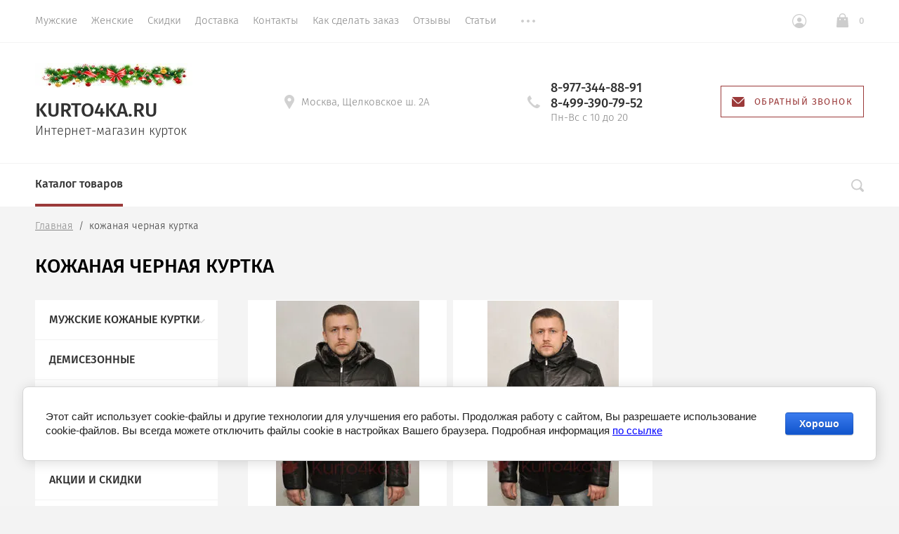

--- FILE ---
content_type: text/html; charset=utf-8
request_url: https://kurto4ka.ru/kozhanaya-chernaya-kurtka
body_size: 16954
content:

			<!doctype html>
<html lang="ru">
<head>
	<meta charset="utf-8">
	<meta name="robots" content="all"/>
	<title>кожаная черная куртка</title>
<!-- assets.top -->
<script src="/g/libs/nocopy/1.0.0/nocopy.for.all.js" ></script>
<!-- /assets.top -->
	<meta name="description" content="кожаная черная куртка">
	<meta name="keywords" content="кожаная черная куртка">
	<meta name="SKYPE_TOOLBAR" content="SKYPE_TOOLBAR_PARSER_COMPATIBLE">
	<meta name="viewport" content="width=device-width, initial-scale=1.0, maximum-scale=1.0, user-scalable=no">
	<meta name="format-detection" content="telephone=no">
	 		
	<link rel="preload" href="/g/css/styles_articles_tpl.css" as="style">
	<link rel="stylesheet" href="/g/css/styles_articles_tpl.css">
	<link rel="preload" href="/g/libs/jquery/1.10.2/jquery.min.js" as="script">
	<script src="/g/libs/jquery/1.10.2/jquery.min.js"></script>
		<link rel="stylesheet" href="/g/css/styles_articles_tpl.css">
<meta name="google-site-verification" content="zZFw3d2QcNgvMxkyyQQccH7t-hyZezySh-PyNXZgBaw" />
<link rel='stylesheet' type='text/css' href='/shared/highslide-4.1.13/highslide.min.css'/>
<script type='text/javascript' src='/shared/highslide-4.1.13/highslide-full.packed.js'></script>
<script type='text/javascript'>
hs.graphicsDir = '/shared/highslide-4.1.13/graphics/';
hs.outlineType = null;
hs.showCredits = false;
hs.lang={cssDirection:'ltr',loadingText:'Загрузка...',loadingTitle:'Кликните чтобы отменить',focusTitle:'Нажмите чтобы перенести вперёд',fullExpandTitle:'Увеличить',fullExpandText:'Полноэкранный',previousText:'Предыдущий',previousTitle:'Назад (стрелка влево)',nextText:'Далее',nextTitle:'Далее (стрелка вправо)',moveTitle:'Передвинуть',moveText:'Передвинуть',closeText:'Закрыть',closeTitle:'Закрыть (Esc)',resizeTitle:'Восстановить размер',playText:'Слайд-шоу',playTitle:'Слайд-шоу (пробел)',pauseText:'Пауза',pauseTitle:'Приостановить слайд-шоу (пробел)',number:'Изображение %1/%2',restoreTitle:'Нажмите чтобы посмотреть картинку, используйте мышь для перетаскивания. Используйте клавиши вперёд и назад'};</script>

            <!-- 46b9544ffa2e5e73c3c971fe2ede35a5 -->
            <script src='/shared/s3/js/lang/ru.js'></script>
            <script src='/shared/s3/js/common.min.js'></script>
        <link rel='stylesheet' type='text/css' href='/shared/s3/css/calendar.css' /><link rel="icon" href="/favicon.ico" type="image/x-icon">

<!--s3_require-->
<link rel="stylesheet" href="/g/basestyle/1.0.1/user/user.css" type="text/css"/>
<link rel="stylesheet" href="/g/basestyle/1.0.1/cookie.message/cookie.message.css" type="text/css"/>
<link rel="stylesheet" href="/g/basestyle/1.0.1/user/user.blue.css" type="text/css"/>
<script type="text/javascript" src="/g/basestyle/1.0.1/user/user.js" async></script>
<link rel="stylesheet" href="/g/s3/lp/lpc.v4/css/styles.css" type="text/css"/>
<link rel="stylesheet" href="/g/s3/lp/cookie.message/__landing_page_content_global.css" type="text/css"/>
<link rel="stylesheet" href="/g/s3/lp/cookie.message/colors_lpc.css" type="text/css"/>
<link rel="stylesheet" href="/g/basestyle/1.0.1/cookie.message/cookie.message.blue.css" type="text/css"/>
<script type="text/javascript" src="/g/basestyle/1.0.1/cookie.message/cookie.message.js" async></script>
<!--/s3_require-->

<!--s3_goal-->
<script src="/g/s3/goal/1.0.0/s3.goal.js"></script>
<script>new s3.Goal({map:{"329609":{"goal_id":"329609","object_id":"219609","event":"submit","system":"metrika","label":"CLICK","code":"anketa"},"530504":{"goal_id":"530504","object_id":"5417409","event":"submit","system":"metrika","label":"CLIK","code":"anketa"}}, goals: [], ecommerce:[]});</script>
<!--/s3_goal-->
	



			<link rel="preload" href="/g/shop2v2/default/css/theme.less.css" as="style">
		<link rel="stylesheet" type="text/css" href="/g/shop2v2/default/css/theme.less.css">
	
	<link rel="preload" href="/g/printme.js" as="script">
	<script type="text/javascript" src="/g/printme.js"></script>
	<link rel="preload" href="/g/shop2v2/default/js/tpl.js" as="script">
	<script type="text/javascript" src="/g/shop2v2/default/js/tpl.js"></script>
	<link rel="preload" href="/g/shop2v2/default/js/baron.min.js" as="script">
	<script type="text/javascript" src="/g/shop2v2/default/js/baron.min.js"></script>

	<link rel="preload" href="/g/shop2v2/default/js/shop2.2.js" as="script">
	<script type="text/javascript" src="/g/shop2v2/default/js/shop2.2.js"></script>

<script type="text/javascript">shop2.init({"productRefs": {"803907809":{"razmer_test":{"164490209":["906216209"]}},"803908009":{"razmer_test":{"158343809":["906216409"]},"cvet":{"568050421":["906216409"]}}},"apiHash": {"getPromoProducts":"76bf728264da0e7a705c6673ebeece95","getSearchMatches":"0bd7075a27c0915ebb5e0d3454ebf981","getFolderCustomFields":"59222251df4889b788497d8aa2c627a8","getProductListItem":"edb89771bc758cef766873158cc99f99","cartAddItem":"21d31ffaac8472b5b27ec777652292a1","cartRemoveItem":"80220167c0131aea419aed4b66dad03c","cartUpdate":"ab479a67686c58ec6233a507147e6780","cartRemoveCoupon":"f51543462cc871f8ec489c1e52bdcaa6","cartAddCoupon":"2a0d82055d38b90af7a8b55c429e939d","deliveryCalc":"c4918739a38ffe8fa1a3f4733dc45587","printOrder":"54d79f3f809b47b0eb657fc6a0da99b8","cancelOrder":"58c6dd3deb9693d825db580777eec641","cancelOrderNotify":"c9856db58b9ed49f80405239f46c1fef","repeatOrder":"728bb877c8a8e9472b217d999a176c6f","paymentMethods":"e2e4656eb41ed07c6ac3dafa86a527f2","compare":"2e78ec7b556e9f21cec3b13848e95242"},"hash": null,"verId": 739272,"mode": "tag","step": "","uri": "/kurtki","IMAGES_DIR": "/d/","my": {"show_sections":true},"maps_yandex_key":"","maps_google_key":""});</script>
<style type="text/css">.product-item-thumb {width: 300px;}.product-item-thumb .product-image, .product-item-simple .product-image {height: 300px;width: 300px;}.product-item-thumb .product-amount .amount-title {width: 204px;}.product-item-thumb .product-price {width: 250px;}.shop2-product .product-side-l {width: 200px;}.shop2-product .product-image {height: 250px;width: 200px;}.shop2-product .product-thumbnails li {width: 56px;height: 56px;}</style>	
	<link rel="preload" href="/g/libs/owl-carousel/2.2.1/owl.carousel.min.js" as="script">
	<script src="/g/libs/owl-carousel/2.2.1/owl.carousel.min.js" charset="utf-8"></script>
	<link rel="preload" href="/g/libs/jquery-formstyler/1.7.4/jquery.formstyler.min.js" as="script">
	<script src="/g/libs/jquery-formstyler/1.7.4/jquery.formstyler.min.js"></script>
	<link rel="preload" href="/g/s3/misc/eventable/0.0.1/s3.eventable.js" as="script">
	<script type="text/javascript" src="/g/s3/misc/eventable/0.0.1/s3.eventable.js"></script>
	<link rel="preload" href="/g/s3/misc/math/0.0.1/s3.math.js" as="script">
	<script type="text/javascript" src="/g/s3/misc/math/0.0.1/s3.math.js"></script>
	<link rel="preload" href="/g/s3/menu/allin/0.0.2/s3.menu.allin.js" as="script">
	<script type="text/javascript" src="/g/s3/menu/allin/0.0.2/s3.menu.allin.js"></script>
	<link rel="preload" href="/g/s3/misc/form/1.0.0/s3.form.js" as="script">
	<script src="/g/s3/misc/form/1.0.0/s3.form.js" charset="utf-8"></script>
	<link rel="preload" href="/g/templates/shop2/2.74.2/js/plugins.min.js" as="script">
	<script src="/g/templates/shop2/2.74.2/js/plugins.min.js" charset="utf-8"></script>
	<link rel="preload" href="/g/templates/shop2/2.74.2/js/main.js" as="script">
	<script src="/g/templates/shop2/2.74.2/js/main.js" charset="utf-8"></script>
	
	<link rel="preload" href="/shared/highslide-4.1.13/highslide.min.css" as="style">
	<link rel="preload" href="/shared/highslide-4.1.13/highslide-full.packed.js" as="script">
	<link rel="preload" href="/shared/flowplayer/flowplayer-3.2.9.min.js" as="script">
	<link rel="preload" href="/shared/s3/css/calendar.css" as="style">
	<link rel="preload" href="/shared/s3/js/lang/ru.js" as="script">
	<link rel="preload" href="/shared/s3/js/cookie.js" as="script">
	<link rel="preload" href="/shared/s3/js/widgets.js?v=8" as="script">
	<link rel="preload" href="/shared/s3/js/calendar.packed.js" as="script">
	<link rel="preload" href="/g/basestyle/1.0.0/user/user.blue.css" as="style">
	<link rel="preload" href="/g/basestyle/1.0.0/user/user.js" as="script">
	<link rel="preload" href="/g/s3/goal/1.0.0/s3.goal.js" as="script">
	
		 					<link rel="preload" href="/t/v407/images/theme14/theme.min.css" as="style">
			<link rel="stylesheet" href="/t/v407/images/theme14/theme.min.css">
			<!--[if lt IE 10]>
<script src="/g/libs/ie9-svg-gradient/0.0.1/ie9-svg-gradient.min.js"></script>
<script src="/g/libs/jquery-placeholder/2.0.7/jquery.placeholder.min.js"></script>
<script src="/g/libs/jquery-textshadow/0.0.1/jquery.textshadow.min.js"></script>
<script src="/g/s3/misc/ie/0.0.1/ie.js"></script>
<![endif]-->
<!--[if lt IE 9]>
<script src="/g/libs/html5shiv/html5.js"></script>
<![endif]-->
<link rel="preload" href="/t/v407/images/bdr_style.scss.css" as="style">
<link rel="stylesheet" href="/t/v407/images/bdr_style.scss.css">

<!-- Global site tag (gtag.js) - Google Analytics -->
<script async src="https://www.googletagmanager.com/gtag/js?id=UA-159209409-1"></script>
<script>
setTimeout(function(){
  window.dataLayer = window.dataLayer || [];
  function gtag(){dataLayer.push(arguments);}
  gtag('js', new Date());

  gtag('config', 'UA-159209409-1');
}, 5000);  
</script>

</head>
<body style="opacity: 0;">
	
	<div class="site-wrapper st-container" id="st-container">
		<div class="site_wrap_in  folder_wrap">
		<header role="banner" class="site-header">
			<div class="header_top">
				<div class="header_top__left_wrap">
											<nav class="menu-top-wrapper">
							<ul class="menu-top menu flex-menu"><li><a href="/kozhanyye-kurtki-muzhskiye" >Мужские</a></li><li><a href="/zhenskie-kurtki" >Женские</a></li><li><a href="/skidki-i-akcii" >Скидки</a></li><li><a href="/dostavka" >Доставка</a></li><li><a href="/contacts" >Контакты</a></li><li><a href="/kak-sdelat-zakaz" >Как сделать заказ</a></li><li><a href="/otzyvy" >Отзывы</a></li><li><a href="/stati" >Статьи</a></li><li><a href="/o-kompanii" >О Компании</a></li><li><a href="/users" >Пользователи</a></li><li><a href="/chasto-zadavaemye-voprosy-faq" >Часто задаваемые вопросы (FAQ)</a></li></ul>      
						</nav>    
										<div data-effect="st-effect-1" class="button">
						<div></div>
						<div></div>
						<div></div>
					</div>
				</div>
				<div class="header_top__right_wrap">
					<div class="shop2-block login-form">
	<div class="block-title">
		<span>&nbsp;</span>
	</div>
	<div class="block-body">
					<form method="post" action="/users">
				<strong>Кабинет</strong>
				<input type="hidden" name="mode" value="login" />
				<div class="row">
					<label class="field text"><input type="text" placeholder="Логин" name="login" id="login" tabindex="1" value="" /></label>
				</div>
				<div class="row">
					<label class="field password"><input type="password" placeholder="Пароль" name="password" id="password" tabindex="2" value="" /></label>
				</div>
				<div class="button-wrap"><button type="submit" class="signin-btn" tabindex="3">Войти</button></div>
			<re-captcha data-captcha="recaptcha"
     data-name="captcha"
     data-sitekey="6LcYvrMcAAAAAKyGWWuW4bP1De41Cn7t3mIjHyNN"
     data-lang="ru"
     data-rsize="invisible"
     data-type="image"
     data-theme="light"></re-captcha></form>
			<div class="clear-container"></div>
			<p>
				<a href="/users/register" class="register">Регистрация</a>
				<a href="/users/forgot_password" class="forgot">Забыли пароль?</a>
			</p>
						<div class="g-auth__row g-auth__social-min">
								



				
						<div class="g-form-field__title"><b>Также Вы можете войти через:</b></div>
			<div class="g-social">
																												<div class="g-social__row">
								<a href="/users/hauth/start/vkontakte?return_url=/kozhanaya-chernaya-kurtka" class="g-social__item g-social__item--vk-large" rel="nofollow">Vkontakte</a>
							</div>
																																						<!--noindex-->
							<a href="/users/hauth/start/yandex?return_url=/kozhanaya-chernaya-kurtka" class="g-social__item g-social__item--ya" rel="nofollow">Yandex</a>
						<!--/noindex-->
																
			</div>
			
		
	
			<div class="g-auth__personal-note">
									
			
							Я выражаю <a href="/users/agreement" target="_blank">согласие на передачу и обработку персональных данных</a> в соответствии с <a href="/users/policy" target="_blank">политикой конфиденциальности</a>
					</div>
				</div>
						</div>
</div>				<div class="cart-wrapper">
					<div class="cart-block-btn   "><span class="cart-total-amount">0</span></div>
											<div class="cart-block-in">
							<div class="cart-in empty" id="shop2-cart-preview">
	<div class="cart-block">
		<div class="cart_title2">Корзина</div>
		<ul></ul>
		<div class="information-cart">
			<div class="information-cart-in">
				<div class="cart-total-amount"><div class="title">Товаров:</div><span>0</span></div>
				<div class="cart-total-sum"><div class="title">На сумму:</div>0  <span>руб.</span></div>
			</div>
		</div>
		<div class="cart-block-bot">
			<a href="/kurtki/cart" id="shop2-cart-preview" class="cart-link btn-variant1">Оформить</a>
			<a href="/kurtki?mode=cart&action=cleanup" class="remove-all-cart-poruduct">Очистить</a>
		</div>
	</div>
</div>						</div>
									</div>
			</div>
		</div>

		<div class="header_middle">
			<div class="header_middle__left_wrap">
				<a class="logo-top" href="http://kurto4ka.ru">
										<img style="margin-bottom: 10px;" src=/thumb/2/1DvzAWcdCoqNpwxDI7tcXg/460r295/d/%D0%92%D0%BC%D0%B5%D1%81%D1%82%D0%BE_%D0%B8%D0%BD%D1%82%D0%B5%D1%80%D0%BD%D0%B5%D1%82-%D0%BC%D0%B0%D0%B3%D0%B0%D0%B7%D0%B8%D0%BD.jpg  alt="">
										<div class="name">Kurto4ka.ru</div>
					<div class="activity">Интернет-магазин курток</div>
				</a>
			</div>
			<div class="header_middle__right_wrap">
				<div class="contacts_wrap">
									<div class="address">
					<svg 
						xmlns="http://www.w3.org/2000/svg"
						xmlns:xlink="http://www.w3.org/1999/xlink"
						width="14px" height="20px">
						<path fill-rule="evenodd"  fill="rgb(209, 209, 209)"
						d="M7.001,0.000 C3.141,0.000 -0.000,3.085 -0.000,6.876 C-0.000,8.029 0.299,9.169 0.864,10.181 C0.875,10.205 0.887,10.229 0.900,10.252 L6.449,19.688 C6.563,19.881 6.773,20.000 7.000,20.000 C7.227,20.000 7.438,19.881 7.551,19.688 L13.100,10.252 C13.113,10.230 13.124,10.209 13.133,10.186 C13.701,9.173 14.000,8.029 14.000,6.876 C14.000,3.085 10.860,0.000 7.001,0.000 ZM7.001,9.375 C5.594,9.375 4.454,8.256 4.454,6.876 C4.454,5.494 5.594,4.375 7.001,4.375 C8.408,4.375 9.546,5.494 9.546,6.876 C9.546,8.256 8.408,9.375 7.001,9.375 Z"/>
					</svg>
					<div>Москва, Щелковское ш. 2А</div>
				</div>
													<div class="phone">
						<svg 
							xmlns="http://www.w3.org/2000/svg"
							xmlns:xlink="http://www.w3.org/1999/xlink"
							width="18px" height="18px">
							<path fill-rule="evenodd"  fill="rgb(209, 209, 209)"
							d="M17.980,14.516 C17.942,14.365 17.844,14.237 17.707,14.161 L13.857,12.018 C13.612,11.882 13.303,11.947 13.135,12.171 C11.869,13.852 11.479,14.279 10.851,14.285 C9.449,14.285 3.708,8.531 3.708,7.134 C3.717,6.531 4.142,6.132 5.823,4.865 C6.048,4.696 6.113,4.388 5.977,4.143 L3.833,0.292 C3.758,0.157 3.629,0.057 3.478,0.020 C3.327,-0.018 3.168,0.009 3.037,0.094 C2.121,0.683 -0.007,2.260 -0.007,4.135 L-0.007,4.214 C-0.010,5.309 -0.020,8.220 4.878,13.116 C9.763,18.001 12.721,18.001 13.694,18.001 L13.863,18.001 C15.736,18.001 17.314,15.873 17.906,14.958 C17.991,14.827 18.017,14.667 17.980,14.516 Z"/>
						</svg>
						<div class="phone_in">
															<a href="tel:8-977-344-88-91"><span>8-977-344-88-91</span></a>
															<a href="tel:8-499-390-79-52"><span>8-499-390-79-52</span></a>
														<div class="free_call">Пн-Вс с 10 до 20</div>
						</div>
						
					</div>
						<a href="#" class="callback">
			<svg 
			xmlns="http://www.w3.org/2000/svg"
			xmlns:xlink="http://www.w3.org/1999/xlink"
			width="18px" height="14px">
			<path fill-rule="evenodd" d="M16.313,14.000 L1.688,14.000 C0.757,14.000 -0.000,13.246 -0.000,12.320 L-0.000,1.985 L6.782,8.691 L6.848,8.748 C7.519,9.245 8.141,9.576 9.000,9.576 C9.861,9.576 10.484,9.243 11.154,8.743 L18.000,1.983 L18.000,12.320 C18.000,13.246 17.243,14.000 16.313,14.000 ZM9.000,8.344 C8.542,8.344 8.191,8.202 7.622,7.785 L0.383,0.627 C0.693,0.247 1.159,-0.000 1.688,-0.000 L16.313,-0.000 C16.840,-0.000 17.307,0.247 17.617,0.627 L10.379,7.782 C9.810,8.202 9.459,8.344 9.000,8.344 Z"/>
		</svg>
		<div>Обратный звонок</div>
	</a>
	
				</div>
						<div class="form_wrap_fixed">
			<div class="form_in">
				<div class="close_form">
					<div></div>
					<div></div>
				</div>
				<div class="form_inputs_wrap">
					<div class="form_wrap_in">
						<div class="tpl-anketa" data-api-url="/-/x-api/v1/public/?method=form/postform&param[form_id]=47545221" data-api-type="form">
	<div class="title">Обратный звонок</div>			<form method="post" action="/" data-s3-anketa-id="47545221">
		<input type="hidden" name="params[placeholdered_fields]" value="1" />
		<input type="hidden" name="form_id" value="47545221">
		<input type="hidden" name="tpl" value="global:form.minimal-2.2.74.tpl">
									        <div class="tpl-field type-text field-required">
                                          <div class="field-value">
                                    <input required  type="text" size="30" maxlength="100" value="" name="d[0]" placeholder="Ваше имя *" />
	            	            	          </div>
	        </div>
	        						        <div class="tpl-field type-text field-required">
                                          <div class="field-value">
                                    <input required  type="text" size="30" maxlength="100" value="" name="d[1]" placeholder="Ваш телефон *" />
	            	            	          </div>
	        </div>
	        									<div class="tpl-field">Нажимая кнопку, Вы соглашаетесь на обработку персональных данных. Подробнее в разделе <a href="/politika-konfidentsialnosti">Политика Конфиденциальности</a>.</div>
					
		
		<div class="tpl-field tpl-field-button">
			<button type="submit" class="tpl-form-button">Отправить</button>
		</div>

		<re-captcha data-captcha="recaptcha"
     data-name="captcha"
     data-sitekey="6LcYvrMcAAAAAKyGWWuW4bP1De41Cn7t3mIjHyNN"
     data-lang="ru"
     data-rsize="invisible"
     data-type="image"
     data-theme="light"></re-captcha></form>
					</div>
					</div>
				</div>
			</div>
		</div>
	</div>
</div>
<div class="header_bottom">
	<div class="header_bottom__left_wrap">
		<nav class="st-menu st-effect-1">
			<div class="header_top">
				<div class="header_top__left_wrap">
					<div class="menu_closer">
						<div></div>
						<div></div>
						<div></div>
					</div>
				</div>
				<div class="header_top__right_wrap">
					<div class="flex_fix_wrapper">
						<div class="shop2-block login-form">
	<div class="block-title">
		<span>&nbsp;</span>
	</div>
	<div class="block-body">
					<form method="post" action="/users">
				<strong>Кабинет</strong>
				<input type="hidden" name="mode" value="login" />
				<div class="row">
					<label class="field text"><input type="text" placeholder="Логин" name="login" id="login" tabindex="1" value="" /></label>
				</div>
				<div class="row">
					<label class="field password"><input type="password" placeholder="Пароль" name="password" id="password" tabindex="2" value="" /></label>
				</div>
				<div class="button-wrap"><button type="submit" class="signin-btn" tabindex="3">Войти</button></div>
			<re-captcha data-captcha="recaptcha"
     data-name="captcha"
     data-sitekey="6LcYvrMcAAAAAKyGWWuW4bP1De41Cn7t3mIjHyNN"
     data-lang="ru"
     data-rsize="invisible"
     data-type="image"
     data-theme="light"></re-captcha></form>
			<div class="clear-container"></div>
			<p>
				<a href="/users/register" class="register">Регистрация</a>
				<a href="/users/forgot_password" class="forgot">Забыли пароль?</a>
			</p>
						<div class="g-auth__row g-auth__social-min">
								



				
						<div class="g-form-field__title"><b>Также Вы можете войти через:</b></div>
			<div class="g-social">
																												<div class="g-social__row">
								<a href="/users/hauth/start/vkontakte?return_url=/kozhanaya-chernaya-kurtka" class="g-social__item g-social__item--vk-large" rel="nofollow">Vkontakte</a>
							</div>
																																						<!--noindex-->
							<a href="/users/hauth/start/yandex?return_url=/kozhanaya-chernaya-kurtka" class="g-social__item g-social__item--ya" rel="nofollow">Yandex</a>
						<!--/noindex-->
																
			</div>
			
		
	
			<div class="g-auth__personal-note">
									
			
							Я выражаю <a href="/users/agreement" target="_blank">согласие на передачу и обработку персональных данных</a> в соответствии с <a href="/users/policy" target="_blank">политикой конфиденциальности</a>
					</div>
				</div>
						</div>
</div>						<div class="menu_closer"></div>
					</div>
				</div>
			</div>
			 
			
			
							<ul class="menu-top clearfix">
															
											<li class="has-child"><a href="/kozhanyye-kurtki-muzhskiye">Мужские кожаные куртки</a>
																													
										
																							<ul class="level-2 folderEmpty">
																	
																								
											<li ><a href="/kurtki-iz-kozhi-buyvola"><span>КУРТКИ ИЗ КОЖИ БУЙВОЛА</span></a>
										
										
																							</li>
																							
											<li ><a href="/catalog/osenniye-kurtki-muzhskiye"><span>ОСЕННИЕ</span></a>
										
										
																							</li>
																							
											<li ><a href="/bolshie-razmery"><span>БОЛЬШИЕ РАЗМЕРЫ</span></a>
										
										
																							</li>
																							
											<li class="has-child"><a href="/catalog/vesenniye"><span>ВЕСЕННИЕ</span></a>
										
										
																							<ul class="level-3 folderEmpty">
																								
											<li ><a href="/kozhannyye-vesenniye-kurtki"><span>Кожаные весенние куртки</span></a>
										
										
																							</li>
																							
											<li ><a href="/kurtki-iz-tkani"><span>Куртки из ткани</span></a>
										
										
																							</li>
															</ul></li>
																							
											<li ><a href="/vetrovki"><span>ВЕТРОВКИ</span></a>
										
										
																							</li>
																							
											<li ><a href="/vse-muzhskiye-kurtki"><span>ВСЕ МУЖСКИЕ</span></a>
										
										
																							</li>
															</ul></li>
																							
											<li class=""><a href="/demisezonnyyespodstezhkoy">ДЕМИСЕЗОННЫЕ</a>
																													
										
																							</li>
																							
											<li class="has-child"><a href="/piloty-i-dublenki">Пилоты и Дубленки</a>
																													
										
																							<ul class="level-2 folderEmpty">
																	
																								
											<li ><a href="/dublenki-pilot-iz-ovchiny"><span>Дубленки Пилот из овчины</span></a>
										
										
																							</li>
																							
											<li ><a href="/kozhanyye-kurtki-pilot"><span>Кожаные Пилоты</span></a>
										
										
																							</li>
															</ul></li>
																							
											<li class=""><a href="/catalog/muzhskiye/parki">ПАРКИ МУЖСКИЕ</a>
																													
										
																							</li>
																							
											<li class="has-child"><a href="/skidki-i-akcii">Акции и скидки</a>
																													
										
																							</li>
																							
											<li class=""><a href="/catalog/muzhskiye/alyaski">АЛЯСКИ</a>
																													
										
																							</li>
																							
											<li class="has-child"><a href="/letnyye-kurtki">Летные куртки</a>
																													
										
																							<ul class="level-2 folderEmpty">
																	
																								
											<li ><a href="/letnyye-kurtki-vvs-rossii"><span>Летные ВВС России</span></a>
										
										
																							</li>
															</ul></li>
																							
											<li class=""><a href="/m65-kozhanyye-kurtki">М 65 Кожаные</a>
																													
										
																							</li>
																							
											<li class="has-child"><a href="/zimniye-muzhskiye-kurtki">ЗИМНИЕ</a>
																													
										
																							<ul class="level-2 folderEmpty">
																	
																								
											<li ><a href="/kozhanyye-pukhoviki"><span>Кожаные пуховики</span></a>
										
										
																							</li>
															</ul></li>
																							
											<li class=""><a href="/magazin/folder/novinki">Новинки</a>
																													
										
										
					</li></ul>
					
											
		</nav> 
	</div>
	<div class="header_bottom__right_wrap">
		<div class="form_wrapper">
				<div class="form_opener"></div>
				<form action="/search" class="search_form" method="get">
					<input name="search" type="text"  class="search-text" onBlur="this.value=this.value==''?'Поиск по сайту':this.value;" onFocus="this.value=this.value=='Поиск по сайту'?'':this.value;" value="Поиск по сайту" />
					<input type="submit" class="search-button" value="" />
					<a href="#" class="big_opener"></a>
				<re-captcha data-captcha="recaptcha"
     data-name="captcha"
     data-sitekey="6LcYvrMcAAAAAKyGWWuW4bP1De41Cn7t3mIjHyNN"
     data-lang="ru"
     data-rsize="invisible"
     data-type="image"
     data-theme="light"></re-captcha></form> 
				
				
					
    
<div class="shop2-block search-form ">
	<div class="block_title">
		<strong>Расширенный поиск</strong>
	</div>
	<div class="block-body">
		<form action="/kurtki/search" enctype="multipart/form-data">
			<input type="hidden" name="sort_by" value=""/>
			
							<div class="row">
					<div class="row-title">Цена </div>
					<div class="price_wrap">
						<label><span>от</span><input name="s[price][min]" type="text" size="5" class="small" value="" /></label>
					<label><span>до</span><input name="s[price][max]" type="text" size="5" class="small" value="" /></label>
					</div>
				</div>
			
							<div class="row">
					<label class="row-title" for="shop2-name">Название:</label>
					<input type="text" name="s[name]" size="20" id="shop2-name" value="" />
				</div>
			
							<div class="row">
					<label class="row-title" for="shop2-article">Артикул:</label>
					<input type="text" name="s[article]" id="shop2-article" value="" />
				</div>
			
							<div class="row">
					<label class="row-title" for="shop2-text">Текст:</label>
					<input type="text" name="search_text" size="20" id="shop2-text"  value="" />
				</div>
			
			
							<div class="row">
					<div class="row-title">Выберите категорию:</div>
					<select name="s[folder_id]" id="s[folder_id]">
						<option value="">Все</option>
																											                            <option value="730291421" >
	                                 Мужские кожаные куртки
	                            </option>
	                        														                            <option value="114242009" >
	                                &raquo; КУРТКИ ИЗ КОЖИ БУЙВОЛА
	                            </option>
	                        														                            <option value="730292421" >
	                                &raquo; ОСЕННИЕ
	                            </option>
	                        														                            <option value="730293221" >
	                                &raquo; БОЛЬШИЕ РАЗМЕРЫ
	                            </option>
	                        														                            <option value="141853409" >
	                                &raquo; ВЕСЕННИЕ
	                            </option>
	                        														                            <option value="141853609" >
	                                &raquo;&raquo; Кожаные весенние куртки
	                            </option>
	                        														                            <option value="141853809" >
	                                &raquo;&raquo; Куртки из ткани
	                            </option>
	                        														                            <option value="110866009" >
	                                &raquo; ВЕТРОВКИ
	                            </option>
	                        														                            <option value="122108409" >
	                                &raquo; ВСЕ МУЖСКИЕ
	                            </option>
	                        														                            <option value="155345409" >
	                                 ДЕМИСЕЗОННЫЕ
	                            </option>
	                        														                            <option value="730292621" >
	                                 Пилоты и Дубленки
	                            </option>
	                        														                            <option value="122107209" >
	                                &raquo; Дубленки Пилот из овчины
	                            </option>
	                        														                            <option value="122107409" >
	                                &raquo; Кожаные Пилоты
	                            </option>
	                        														                            <option value="730292821" >
	                                 ПАРКИ МУЖСКИЕ
	                            </option>
	                        														                            <option value="730292021" >
	                                 Акции и скидки
	                            </option>
	                        														                            <option value="232752209" >
	                                 АЛЯСКИ
	                            </option>
	                        														                            <option value="110866609" >
	                                 Летные куртки
	                            </option>
	                        														                            <option value="122798409" >
	                                &raquo; Летные ВВС России
	                            </option>
	                        														                            <option value="274144009" >
	                                 М 65 Кожаные
	                            </option>
	                        														                            <option value="730292221" >
	                                 ЗИМНИЕ
	                            </option>
	                        														                            <option value="129163609" >
	                                &raquo; Кожаные пуховики
	                            </option>
	                        														                            <option value="730291821" >
	                                 Новинки
	                            </option>
	                        											</select>
				</div>
						

						<div id="shop2_search_global_fields">
				
						
			
												<div class="row">
						<div class="row-title">*Размер:</div>
						<select name="s[razmer_test]">
							<option value="">Все</option>
															<option value="158343409">44</option>
															<option value="158343609">46</option>
															<option value="158343809">48</option>
															<option value="158344009">50</option>
															<option value="158344209">52</option>
															<option value="158367009">54</option>
															<option value="158367209">56</option>
															<option value="158367409">58</option>
															<option value="158367609">60</option>
															<option value="158367809">62</option>
															<option value="158368009">64</option>
															<option value="158420809">66</option>
															<option value="158421009">68</option>
															<option value="158421209">70</option>
															<option value="164229609">временно отсутствует</option>
															<option value="164229809">временно отсутствует</option>
															<option value="164490209">0</option>
															<option value="164490409">нет</option>
															<option value="997573713">72</option>
															<option value="997573913">74</option>
															<option value="997574113">76</option>
															<option value="997574313">78</option>
													</select>
					</div>
							

						</div>
						
							<div class="row">
					<div class="row-title">Производитель:</div>
					<select name="s[vendor_id]">
						<option value="">Все</option>          
	                    	                        <option value="13033609" >BUGATTI</option>
	                    	                        <option value="40597501" >DENIS</option>
	                    	                        <option value="16753609" >NICKELSON</option>
	                    	                        <option value="7234609" >ROYAL SPIRIT</option>
	                    	                        <option value="12889809" >Германия</option>
	                    	                        <option value="55384821" >Италия</option>
	                    					</select>
				</div>
			
							<div class="row">
					<div class="row-title">Новинка:</div>
					<select name="s[new]">
						<option value="">Все</option>
	                    <option value="1">да</option>
	                    <option value="0">нет</option>
					</select>
				</div>
			
							<div class="row">
					<div class="row-title">Спецпредложение:</div>
					<select name="s[special]">
						<option value="">Все</option>
	                    <option value="1">да</option>
	                    <option value="0">нет</option>
					</select>
				</div>
			
							<div class="row">
					<div class="row-title">Результатов на странице:</div>
					<select name="s[products_per_page]">
									            				            				            <option value="5">5</option>
			            				            				            <option value="20" selected="selected">20</option>
			            				            				            <option value="35">35</option>
			            				            				            <option value="50">50</option>
			            				            				            <option value="65">65</option>
			            				            				            <option value="80">80</option>
			            				            				            <option value="95">95</option>
			            					</select>
				</div>
						<div id="shop2_search_custom_fields"></div>
			<div class="row_submit">
				<button type="submit" class="search-btn">Показать</button>
			</div>
			
		<re-captcha data-captcha="recaptcha"
     data-name="captcha"
     data-sitekey="6LcYvrMcAAAAAKyGWWuW4bP1De41Cn7t3mIjHyNN"
     data-lang="ru"
     data-rsize="invisible"
     data-type="image"
     data-theme="light"></re-captcha></form>
		<div class="clear-container"></div>
	</div>
</div><!-- Search Form -->		</div>
	</div>
</div>
</header>
<div class="content-wrapper clear-self">
			<div class="h1_wrap">
			
<div class="site-path" data-url="/"><a href="/">Главная</a>  /  кожаная черная куртка</div>							<h1>кожаная черная куртка </h1>
					</div>   
		    
	<div class="content_in_wrap">
					<aside role="complementary" class="sidebar left ">
									  
						<nav class="folder-wrapper">
							<ul class="folders-shared"><li class="has-child"><a href="/kozhanyye-kurtki-muzhskiye" >Мужские кожаные куртки</a><ul class="level-2"><li><a href="/kurtki-iz-kozhi-buyvola" >КУРТКИ ИЗ КОЖИ БУЙВОЛА</a></li><li><a href="/catalog/osenniye-kurtki-muzhskiye" >ОСЕННИЕ</a></li><li><a href="/bolshie-razmery" >БОЛЬШИЕ РАЗМЕРЫ</a></li><li class="has-child"><a href="/catalog/vesenniye" >ВЕСЕННИЕ</a><ul class="level-3"><li><a href="/kozhannyye-vesenniye-kurtki" >Кожаные весенние куртки</a></li><li><a href="/kurtki-iz-tkani" >Куртки из ткани</a></li></ul></li><li><a href="/vetrovki" >ВЕТРОВКИ</a></li><li><a href="/vse-muzhskiye-kurtki" >ВСЕ МУЖСКИЕ</a></li></ul></li><li><a href="/demisezonnyyespodstezhkoy" >ДЕМИСЕЗОННЫЕ</a></li><li class="has-child"><a href="/piloty-i-dublenki" >Пилоты и Дубленки</a><ul class="level-2"><li><a href="/dublenki-pilot-iz-ovchiny" >Дубленки Пилот из овчины</a></li><li><a href="/kozhanyye-kurtki-pilot" >Кожаные Пилоты</a></li></ul></li><li><a href="/catalog/muzhskiye/parki" >ПАРКИ МУЖСКИЕ</a></li><li><a href="/skidki-i-akcii" >Акции и скидки</a></li><li><a href="/catalog/muzhskiye/alyaski" >АЛЯСКИ</a></li><li class="has-child"><a href="/letnyye-kurtki" >Летные куртки</a><ul class="level-2"><li><a href="/letnyye-kurtki-vvs-rossii" >Летные ВВС России</a></li></ul></li><li><a href="/m65-kozhanyye-kurtki" >М 65 Кожаные</a></li><li class="has-child"><a href="/zimniye-muzhskiye-kurtki" >ЗИМНИЕ</a><ul class="level-2"><li><a href="/kozhanyye-pukhoviki" >Кожаные пуховики</a></li></ul></li><li><a href="/magazin/folder/novinki" >Новинки</a></li></ul>							
						</nav>
									 
 
				                    <div class="shop2-filter-wr">
                        <div class="shop2-filter-scroller">    
                            <div class="shop2-filter-title">
                                Фильтр
                            </div>
                            

					
		
					
	
					
							<form action="#" class="shop-filter shop2-filter">

							<ul class="table-filter-param">
												<li class="type-text">
					<div class="field dimension range_slider_wrapper clear-self">
						<div class="filter-title open">Цена:</div>
						<div class="filter-param">
		                	<div class="input_range_slider"></div>
			                <div class="price_range">
			                    <input name="s[price][min]" type="text" size="5" class="small low" value="0" />
			                    <input name="s[price][max]" type="text" size="5" class="small hight"  data-max="200000" value="200000" />
			                </div>
		                </div>
					</div>
				</li>
				
				
								

								
				
			</ul>
		

				
				<a href="#" class="shop-product-button shop2-filter-go"><span id="filter-result">0</span><span class="shop_btn">Показать</span></a>
				<a href="/kozhanaya-chernaya-kurtka" class="shop2-btn">Очистить</a>
				<div class="shop2-clear-container"></div>
			

			<re-captcha data-captcha="recaptcha"
     data-name="captcha"
     data-sitekey="6LcYvrMcAAAAAKyGWWuW4bP1De41Cn7t3mIjHyNN"
     data-lang="ru"
     data-rsize="invisible"
     data-type="image"
     data-theme="light"></re-captcha></form><!-- Filter -->
						
			
		   		
		   		
		   		
		   		   
		   		   
		   		
		   		
		   		
		   		
		   		<div class="shop2-sorting-panel">
				
				
				
				
				
				
				
				
				
				
				
				<div class="sorting-wrap sorting"> 
			      <div class="sort-title">
			       Сортировать по:
			      </div>
			      <div class="sort-wrap">
			       <div class="sort-wrap-name">
			        <div class="sort-name-in">
			         Отменить всё
			        </div>
			        <span></span>
			       </div>       
			       <ul class="sorting-block">
			        <li><a href="#" class="sort-reset">Отменить всё<span>&nbsp;</span></a></li>
			       
			       			       <li><a href="#" class="sort-param sort-param-asc " data-name="price">Цене<span class="asc">&nbsp;</span></a></li>
			       <li><a href="#" class="sort-param sort-param-desc " data-name="price">Цене<span class="desc">&nbsp;</span></a></li>
			       			       
			       <li><a href="#" class="sort-param sort-param-asc " data-name="name">Названию<span class="asc">&nbsp;</span></a></li>
			       <li><a href="#" class="sort-param sort-param-desc " data-name="name">Названию<span class="desc">&nbsp;</span></a></li>
			       
			       			       
			       			
			       			      </ul>
			      </div>
                    
                </div>
				
				
				
				
				
				
				
				
				
				
				

				<div class="view-shop-noreload">
					<strong>Вид:</strong>
					<div class="buttons_wrap">
						<a href="#" title="Витрина" data-value="thumbs" class="shop2-btn thumbs  active-view"><div></div><div></div><div></div><div></div></a>
					<a href="#" title="Список" data-value="simple" class="shop2-btn simple "><div></div><div></div><div></div></a>
					<a href="#" title="Прайс-лист" data-value="list" class="shop2-btn pricelist "><div></div><div></div><div></div><div></div><div></div><div></div></a>
					</div>
				</div>
			</div>
				


                        </div>
                    </div>
                			</aside> <!-- .sidebar-left -->
				<main role="main" class="main ">
			<div class="content">
				<div class="content-inner">	
		<div class="shop2-cookies-disabled shop2-warning hide"></div>
			
	
	
				
				
		
		
		
		<div class="shop2-tags-page-before">
			
		</div>
			    



			<div class="wrap-panel-price-list">
			<div class="left_wrap">
				<div class="panel-price-list__product panel-price-list__style">Товар</div>
				<div class="panel-price-list__params panel-price-list__style">Параметры</div>
			</div>
			<div class="right_wrap">
				<div class="panel-price-list__price panel-price-list__style">цена</div>
			</div>
		</div>
		<div class="product-list product-list-thumbs thumbs">
			
						    <form method="post" action="/kurtki?mode=cart&amp;action=add" accept-charset="utf-8" class="shop2-product-item product-item-thumb">
	

    <input type="hidden" name="kind_id" value="906216209" />
    <input type="hidden" name="product_id" value="803907809" />
    <input type="hidden" name="meta" value="{&quot;razmer_test&quot;:[&quot;164490209&quot;]}" />
	
    <div class="product-top">
    	
        <div class="product-image">
                            <a href="/mz-zimnyaya-kurtka-na-mekhu">
                	                    	<img src="/thumb/2/RtSczEBYQyPYJdkUAeVj7g/300r300/d/MZ107%D0%A7%D0%B5%D1%80%D0%BD%D0%B0%D1%8F%D0%BA%D0%BE%D0%B6%D0%B0%D0%BD%D0%B0%D1%8F%D0%B7%D0%B8%D0%BC%D0%BD%D1%8F%D1%8F%D0%BA%D1%83%D1%80%D1%82%D0%BA%D0%B0%D1%81%D0%BC%D0%B5%D1%85%D0%BE%D0%BC7.jpg" alt="MZ 119 Зимняя куртка Пилот с натуральным мехом." title="MZ 119 Зимняя куртка Пилот с натуральным мехом." />
                                    </a>
                <div class="verticalMiddle"></div>
                        	
	<div class="tpl-stars"><div class="tpl-rating" style="width: 0%;"></div></div>

	        
	        <div class="product-name"><a href="/mz-zimnyaya-kurtka-na-mekhu">MZ 119 Зимняя куртка Пилот с натуральным мехом.</a></div>
	                </div>

        <div class="center_wrap">
        	        		
	<div class="tpl-stars"><div class="tpl-rating" style="width: 0%;"></div></div>

	        	
        
	        <div class="product-name"><a href="/mz-zimnyaya-kurtka-na-mekhu">MZ 119 Зимняя куртка Пилот с натуральным мехом.</a></div>
	        	        
	        
	
		
	
	
					<div class="product-article"><span>Артикул:</span> нет</div>
	
		        
	        	        <div class="product-anonce">
	            Мужская куртка черная с мехом. Натуральная кожа и мех.Капюшон.
	        </div>
	        	        
	        
 
  
   <div class="shop2-product-options"><div class="odd type-multiselect"><div class="option_name">Размер</div><div class="option_value"><div class="select-wrap"><label><input class="additional-cart-params-radio" type="radio" name="razmer_test" value="*Размер: 0" checked><span class="value_wrap">0</span></label></div></div></div></div>
  
			<div class="product-compare">
			<label>
				<input type="checkbox" value="906216209"/>
				Сравнить
			</label>
		</div>
		
 
	
	        	            
	            	                </div>

    </div>
            <div class="product-bot">
             <div class="product-price">
             	
				
	<div class="product-amount">
					<div class="amount-title">Количество:</div>
							<div class="shop2-product-amount">
				<button type="button" class="amount-minus">&#8722;</button><input type="text" name="amount" data-kind="906216209" data-max="1000000" data-min="1" data-multiplicity="" maxlength="4" value="1" /><button type="button" class="amount-plus">&#43;</button>
			</div>
						</div>
                	
                	<div class="price-current">
		<strong>32&nbsp;600</strong> руб.			</div>
            </div>
            
			<button class="shop2-product-btn type-2 buy" type="submit">
			Купить
		</button>
	

<input type="hidden" value="MZ 119 Зимняя куртка Пилот с натуральным мехом." name="product_name" />
<input type="hidden" value="https://kurto4ka.ru/mz-zimnyaya-kurtka-na-mekhu" name="product_link" />        </div>
    <re-captcha data-captcha="recaptcha"
     data-name="captcha"
     data-sitekey="6LcYvrMcAAAAAKyGWWuW4bP1De41Cn7t3mIjHyNN"
     data-lang="ru"
     data-rsize="invisible"
     data-type="image"
     data-theme="light"></re-captcha></form>			    <form method="post" action="/kurtki?mode=cart&amp;action=add" accept-charset="utf-8" class="shop2-product-item product-item-thumb">
	

    <input type="hidden" name="kind_id" value="906216409" />
    <input type="hidden" name="product_id" value="803908009" />
    <input type="hidden" name="meta" value="{&quot;razmer_test&quot;:[&quot;158343809&quot;,&quot;158344009&quot;],&quot;cvet&quot;:[&quot;568050421&quot;]}" />
	
    <div class="product-top">
    	
        <div class="product-image">
                            <a href="/mz-zimnyaya-kozhanaya-kurtka-s-kapyushonom">
                	                    	<img src="/thumb/2/jAi1AOmT9R71wefqzMYc6Q/300r300/d/MZ118%D0%A7%D0%B5%D1%80%D0%BD%D0%B0%D1%8F%D0%BA%D0%BE%D0%B6%D0%B0%D0%BD%D0%B0%D1%8F%D0%BC%D1%83%D0%B6%D1%81%D0%BA%D0%B0%D1%8F%D0%B7%D0%B8%D0%BC%D0%BD%D1%8F%D1%8F%D1%81%D0%BA%D0%B0%D0%BF%D1%8E%D1%88%D0%BE%D0%BD%D0%BE%D0%BC3.jpg" alt="MZ118 Зимняя кожаная куртка с капюшоном" title="MZ118 Зимняя кожаная куртка с капюшоном" />
                                    </a>
                <div class="verticalMiddle"></div>
                        	
	<div class="tpl-stars"><div class="tpl-rating" style="width: 100%;"></div></div>

			<div itemscope itemtype="https://schema.org/Product">
			<meta itemprop="name" content="MZ118 Зимняя кожаная куртка с капюшоном">
			<meta itemprop="image" content="https://kurto4ka.ru/thumb/2/jAi1AOmT9R71wefqzMYc6Q/300r300/d/MZ118%D0%A7%D0%B5%D1%80%D0%BD%D0%B0%D1%8F%D0%BA%D0%BE%D0%B6%D0%B0%D0%BD%D0%B0%D1%8F%D0%BC%D1%83%D0%B6%D1%81%D0%BA%D0%B0%D1%8F%D0%B7%D0%B8%D0%BC%D0%BD%D1%8F%D1%8F%D1%81%D0%BA%D0%B0%D0%BF%D1%8E%D1%88%D0%BE%D0%BD%D0%BE%D0%BC3.jpg">
			<link itemprop="url" href="https://kurto4ka.ru/mz-zimnyaya-kozhanaya-kurtka-s-kapyushonom">
						<meta itemprop="description" content="Зимняя кожаная куртка пилот на меху, с капюшоном.">

			<div itemprop="offers" itemscope itemtype="https://schema.org/Offer">
				<meta itemprop="price" content="39700">
				<meta itemprop="priceCurrency" content="RUB">
			</div>

			<div itemprop="aggregateRating" itemscope itemtype="https://schema.org/AggregateRating">
				<meta itemprop="ratingValue" content="5">
				<meta itemprop="ratingCount" content="1">
				<meta itemprop="bestRating" content="5">
				<meta itemprop="worstRating" content="1">
			</div>

				</div>
	        
	        <div class="product-name"><a href="/mz-zimnyaya-kozhanaya-kurtka-s-kapyushonom">MZ118 Зимняя кожаная куртка с капюшоном</a></div>
	                </div>

        <div class="center_wrap">
        	        		
	<div class="tpl-stars"><div class="tpl-rating" style="width: 100%;"></div></div>

			<div itemscope itemtype="https://schema.org/Product">
			<meta itemprop="name" content="MZ118 Зимняя кожаная куртка с капюшоном">
			<meta itemprop="image" content="https://kurto4ka.ru/thumb/2/jAi1AOmT9R71wefqzMYc6Q/300r300/d/MZ118%D0%A7%D0%B5%D1%80%D0%BD%D0%B0%D1%8F%D0%BA%D0%BE%D0%B6%D0%B0%D0%BD%D0%B0%D1%8F%D0%BC%D1%83%D0%B6%D1%81%D0%BA%D0%B0%D1%8F%D0%B7%D0%B8%D0%BC%D0%BD%D1%8F%D1%8F%D1%81%D0%BA%D0%B0%D0%BF%D1%8E%D1%88%D0%BE%D0%BD%D0%BE%D0%BC3.jpg">
			<link itemprop="url" href="https://kurto4ka.ru/mz-zimnyaya-kozhanaya-kurtka-s-kapyushonom">
						<meta itemprop="description" content="Зимняя кожаная куртка пилот на меху, с капюшоном.">

			<div itemprop="offers" itemscope itemtype="https://schema.org/Offer">
				<meta itemprop="price" content="39700">
				<meta itemprop="priceCurrency" content="RUB">
			</div>

			<div itemprop="aggregateRating" itemscope itemtype="https://schema.org/AggregateRating">
				<meta itemprop="ratingValue" content="5">
				<meta itemprop="ratingCount" content="1">
				<meta itemprop="bestRating" content="5">
				<meta itemprop="worstRating" content="1">
			</div>

				</div>
	        	
        
	        <div class="product-name"><a href="/mz-zimnyaya-kozhanaya-kurtka-s-kapyushonom">MZ118 Зимняя кожаная куртка с капюшоном</a></div>
	        	        
	        
	
		
	
	
					<div class="product-article"><span>Артикул:</span> MZ118</div>
	
		        
	        	        <div class="product-anonce">
	            Зимняя кожаная куртка пилот на меху, с капюшоном.
	        </div>
	        	        
	        
 
  
   <div class="shop2-product-options"><div class="even type-multiselect"><div class="option_name">Размер</div><div class="option_value"><div class="select-wrap"><label><input class="additional-cart-params-radio" type="radio" name="razmer_test" value="*Размер: 48" checked><span class="value_wrap">48</span></label><label><input class="additional-cart-params-radio" type="radio" name="razmer_test" value="*Размер: 50" ><span class="value_wrap">50</span></label></div></div></div><div class="odd type-multiselect"><div class="option_name">Цвет</div><div class="option_value"><div class="select-wrap"><select name="cvet" class="additional-cart-params select"><option value="Цвет: Черный" selected="selected">Черный</option></select></div></div></div></div>
  
			<div class="product-compare">
			<label>
				<input type="checkbox" value="906216409"/>
				Сравнить
			</label>
		</div>
		
 
	
	        	            
	            	                </div>

    </div>
            <div class="product-bot">
             <div class="product-price">
             	
				
	<div class="product-amount">
					<div class="amount-title">Количество:</div>
							<div class="shop2-product-amount">
				<button type="button" class="amount-minus">&#8722;</button><input type="text" name="amount" data-kind="906216409" data-max="1000000" data-min="1" data-multiplicity="" maxlength="4" value="1" /><button type="button" class="amount-plus">&#43;</button>
			</div>
						</div>
                	
                	<div class="price-current">
		<strong>39&nbsp;700</strong> руб.			</div>
            </div>
            
			<button class="shop2-product-btn type-2 buy" type="submit">
			Купить
		</button>
	

<input type="hidden" value="MZ118 Зимняя кожаная куртка с капюшоном" name="product_name" />
<input type="hidden" value="https://kurto4ka.ru/mz-zimnyaya-kozhanaya-kurtka-s-kapyushonom" name="product_link" />        </div>
    <re-captcha data-captcha="recaptcha"
     data-name="captcha"
     data-sitekey="6LcYvrMcAAAAAKyGWWuW4bP1De41Cn7t3mIjHyNN"
     data-lang="ru"
     data-rsize="invisible"
     data-type="image"
     data-theme="light"></re-captcha></form>	
		</div>
			<div class="shop2-tags-page-after">
			
		</div>
		
	

				
		</div> <!-- .content-inner -->
			</div> <!-- .content -->
		</main> <!-- .main -->
	</div>
</div> <!-- .content-wrapper -->
</div>
		</div>
<footer role="contentinfo" class="site-footer">
	<div class="footer_main_in">
		<div class="site-footer__left">
			<div class="footer_left_in">
				<div class="footer_name">
					<div class="top">
						<div class="name">Kurto4ka.ru</div>
						<div class="activity">Интернет-магазин курток</div>
					</div>
											<div class="counters" style="display:none;"><!-- Yandex.Metrika counter -->
<script type="text/javascript">
    (function(m,e,t,r,i,k,a){
        m[i]=m[i]||function(){(m[i].a=m[i].a||[]).push(arguments)};
        m[i].l=1*new Date();
        for (var j = 0; j < document.scripts.length; j++) {if (document.scripts[j].src === r) { return; }}
        k=e.createElement(t),a=e.getElementsByTagName(t)[0],k.async=1,k.src=r,a.parentNode.insertBefore(k,a)
    })(window, document,'script','https://mc.yandex.ru/metrika/tag.js?id=427422', 'ym');

    ym(427422, 'init', {ssr:true, webvisor:true, clickmap:true, ecommerce:"dataLayer", accurateTrackBounce:true, trackLinks:true});
</script>
<noscript><div><img src="https://mc.yandex.ru/watch/427422" style="position:absolute; left:-9999px;" alt="" /></div></noscript>
<!-- /Yandex.Metrika counter -->
<!--__INFO2026-01-14 06:25:01INFO__-->
</div>
										<div class="bottom">
																														Copyright &copy; 2014 - 2026 Kurto4ka.ru </div>
					</div>
					<div class="footer_menu">
												<nav class="menu-top-wrapper">
							<ul class="menu-footer clearfix"><li><a href="/kozhanyye-kurtki-muzhskiye" >Мужские</a></li><li><a href="/zhenskie-kurtki" >Женские</a></li><li><a href="/skidki-i-akcii" >Скидки</a></li><li><a href="/dostavka" >Доставка</a></li><li><a href="/contacts" >Контакты</a></li><li><a href="/kak-sdelat-zakaz" >Как сделать заказ</a></li><li><a href="/otzyvy" >Отзывы</a></li><li><a href="/stati" >Статьи</a></li><li><a href="/o-kompanii" >О Компании</a></li><li><a href="/users" >Пользователи</a></li><li><a href="/chasto-zadavaemye-voprosy-faq" >Часто задаваемые вопросы (FAQ)</a></li></ul>      
						</nav>    
											</div>
				</div>
			</div>

			<div class="site-footer__right">
				<div class="footer_right_in">
					<div class="contscts_wrap">
											<div class="address">
							<svg 
								xmlns="http://www.w3.org/2000/svg"
								xmlns:xlink="http://www.w3.org/1999/xlink"
								width="14px" height="20px">
								<path fill-rule="evenodd"  fill="rgb(209, 209, 209)"
								d="M7.001,0.000 C3.141,0.000 -0.000,3.085 -0.000,6.876 C-0.000,8.029 0.299,9.169 0.864,10.181 C0.875,10.205 0.887,10.229 0.900,10.252 L6.449,19.688 C6.563,19.881 6.773,20.000 7.000,20.000 C7.227,20.000 7.438,19.881 7.551,19.688 L13.100,10.252 C13.113,10.230 13.124,10.209 13.133,10.186 C13.701,9.173 14.000,8.029 14.000,6.876 C14.000,3.085 10.860,0.000 7.001,0.000 ZM7.001,9.375 C5.594,9.375 4.454,8.256 4.454,6.876 C4.454,5.494 5.594,4.375 7.001,4.375 C8.408,4.375 9.546,5.494 9.546,6.876 C9.546,8.256 8.408,9.375 7.001,9.375 Z"/>
							</svg>
							<div>Москва, Щелковское ш. 2А</div>
						</div>
										<div class="phone">
						<svg 
						xmlns="http://www.w3.org/2000/svg"
						xmlns:xlink="http://www.w3.org/1999/xlink"
						width="18px" height="18px">
						<path fill-rule="evenodd"  fill="rgb(209, 209, 209)"
						d="M17.980,14.516 C17.942,14.365 17.844,14.237 17.707,14.161 L13.857,12.018 C13.612,11.882 13.303,11.947 13.135,12.171 C11.869,13.852 11.479,14.279 10.851,14.285 C9.449,14.285 3.708,8.531 3.708,7.134 C3.717,6.531 4.142,6.132 5.823,4.865 C6.048,4.696 6.113,4.388 5.977,4.143 L3.833,0.292 C3.758,0.157 3.629,0.057 3.478,0.020 C3.327,-0.018 3.168,0.009 3.037,0.094 C2.121,0.683 -0.007,2.260 -0.007,4.135 L-0.007,4.214 C-0.010,5.309 -0.020,8.220 4.878,13.116 C9.763,18.001 12.721,18.001 13.694,18.001 L13.863,18.001 C15.736,18.001 17.314,15.873 17.906,14.958 C17.991,14.827 18.017,14.667 17.980,14.516 Z"/>
					</svg>
					<div class="phone_in">
													<a href="tel:8-977-344-88-91"><span>8-977-344-88-91</span></a>
													<a href="tel:8-499-390-79-52"><span>8-499-390-79-52</span></a>
												<div class="free_call">Пн-Вс с 10 до 20</div>
					</div>
				</div>
								<div class="soc_wrap">
					<div class="title">Мы в социальных сетях:</div><!-- Временно -->
					<div class="soc_items">
																				<a href="https://vk.com/kurto4ka" target="_blank" class="soc_item"><img src=/thumb/2/Xi8kGw95tjbp708KlqG_Xg/25r22/d/fgs16_vk.svg  alt=""></a>
																											<a href="https://t.me/kurto4ka.ru" target="_blank" class="soc_item"><img src=/thumb/2/G_Q9GwVNe8HXGKGDfcLhFQ/25r22/d/fgs16_telegram.svg  alt=""></a>
																		</div>
				</div>
							</div>
			<div class="form_wrap">
				<div class="title_wrap">
					<div class="title"></div>
					<div class="subtitle"></div>
					<div class="form_in">
											</div>
				</div>
				<div class="site-copy"><span style='font-size:14px;' class='copyright'><!--noindex--><span style="text-decoration:underline; cursor: pointer;" onclick="javascript:window.open('https://megagr'+'oup.ru/?utm_referrer='+location.hostname)" class="copyright">Megagroup.ru</span><!--/noindex--></span></div>
			</div>
		</div>
	</div>
</div>
<div class="site-footer__left_copy">
	<div class="footer_left_in">
		<div class="footer_name">
			<div class="top">
				<div class="name">Kurto4ka.ru</div>
				
				<div class="activity">Интернет-магазин курток</div>
			</div>
							<div class="counters" style="display:none;"><!-- Yandex.Metrika counter -->
<script type="text/javascript">
    (function(m,e,t,r,i,k,a){
        m[i]=m[i]||function(){(m[i].a=m[i].a||[]).push(arguments)};
        m[i].l=1*new Date();
        for (var j = 0; j < document.scripts.length; j++) {if (document.scripts[j].src === r) { return; }}
        k=e.createElement(t),a=e.getElementsByTagName(t)[0],k.async=1,k.src=r,a.parentNode.insertBefore(k,a)
    })(window, document,'script','https://mc.yandex.ru/metrika/tag.js?id=427422', 'ym');

    ym(427422, 'init', {ssr:true, webvisor:true, clickmap:true, ecommerce:"dataLayer", accurateTrackBounce:true, trackLinks:true});
</script>
<noscript><div><img src="https://mc.yandex.ru/watch/427422" style="position:absolute; left:-9999px;" alt="" /></div></noscript>
<!-- /Yandex.Metrika counter -->
<!--__INFO2026-01-14 06:25:01INFO__-->
</div>
						<div class="bottom">
																				Copyright &copy; 2014 - 2026 Kurto4ka.ru </div>
			</div>
		</div>
		<div class="site-copy"><span style='font-size:14px;' class='copyright'><!--noindex--><span style="text-decoration:underline; cursor: pointer;" onclick="javascript:window.open('https://megagr'+'oup.ru/?utm_referrer='+location.hostname)" class="copyright">Megagroup.ru</span><!--/noindex--></span></div>
	</div>
</footer> <!-- .site-footer -->
</div>
 <script>
	
	    $('ul.menu.flex-menu').flexMenu({});
	    $('.header_top > .header_top__left_wrap > .menu-top-wrapper > .menu-top').s3MenuAllIn({
	        type: 'bottom',
	        showTime: 150,
	        hideTime: 150
	    });
	
</script>


<!-- assets.bottom -->
<!-- </noscript></script></style> -->
<script src="/my/s3/js/site.min.js?1768224484" ></script>
<script src="https://cp.onicon.ru/loader/562d05022866881f078b458b.js" data-auto async></script>
<script >/*<![CDATA[*/
var megacounter_key="5116a37fd19e89969d73454e5890b1ae";
(function(d){
    var s = d.createElement("script");
    s.src = "//counter.megagroup.ru/loader.js?"+new Date().getTime();
    s.async = true;
    d.getElementsByTagName("head")[0].appendChild(s);
})(document);
/*]]>*/</script>
	
		
		
				<!--noindex-->
		<div id="s3-cookie-message" class="s3-cookie-message-wrap">
			<div class="s3-cookie-message">
				<div class="s3-cookie-message__text">
					Этот сайт использует cookie-файлы и другие технологии для улучшения его работы. Продолжая работу с сайтом, Вы разрешаете использование cookie-файлов. Вы всегда можете отключить файлы cookie в настройках Вашего браузера.&nbsp;Подробная информация <a href="/users/policy">по ссылке</a>
				</div>
				<div class="s3-cookie-message__btn">
					<div id="s3-cookie-message__btn" class="g-button">
						Хорошо
					</div>
				</div>
			</div>
		</div>
		<!--/noindex-->
	
	
<script >/*<![CDATA[*/
$ite.start({"sid":736492,"vid":739272,"aid":822705,"stid":4,"cp":21,"active":true,"domain":"kurto4ka.ru","lang":"ru","trusted":false,"debug":false,"captcha":3,"onetap":[{"provider":"vkontakte","provider_id":"51968710","code_verifier":"MGYTTMcjDYTNhNNTWN5igi2JUjVTNFMO2GWOlZMyk4E"}]});
/*]]>*/</script>
<!-- /assets.bottom -->
</body>
<!-- ID -->
</html>	


--- FILE ---
content_type: text/css
request_url: https://kurto4ka.ru/t/v407/images/bdr_style.scss.css
body_size: 519
content:
/*.shop2-product-folders-header{
 display: none;
 }
 .shop2-product-folders{
 display: none;
 }*/
.tpl-field.type-checkbox input[type="checkbox"] {
  width: 15px;
  height: 15px;
  margin: 0 5px 0 0;
  -webkit-appearance: checkbox; }

.tpl-field.type-checkbox ul > li > label {
  font-size: 15px; }

.tpl-field.type-checkbox ul {
  list-style: none;
  padding: 0;
  margin: 0px 0 10px; }

.st-menu.waSlideMenu-nav .waSlideMenu-wrapper .opener {
  left: unset;
  width: 60px; }

body .st-menu.waSlideMenu-nav .waSlideMenu-wrapper .opener {
  background: url(icon1.svg) calc(100% - 25px) 50% no-repeat; }

.tiles_wrap__left .tile_item {
  width: 32.5%;
  margin-top: 11px; }

.tiles_wrap__left .tile_item:nth-child(3) {
  width: 100%; }

.shop2-product .product-side-r {
  flex: 1 1 0;
  overflow: visible; }

.content-inner .shop2-product .product-side-l .product-image a > img {
  display: inline-block;
  width: auto;
  height: auto;
  max-width: 100%;
  max-height: 100%; }

.content-inner .shop2-product {
  padding: 0;
  display: -moz-box;
  display: -webkit-box;
  display: -webkit-flex;
  display: -moz-flex;
  display: -ms-flexbox;
  display: flex;
  -webkit-flex-wrap: wrap;
  -moz-flex-wrap: wrap;
  -ms-flex-wrap: wrap;
  flex-wrap: wrap; }

.content-inner .shop2-product .product-side-l .product-image {
  background: none;
  box-shadow: none; }

.content-inner .shop2-product .product-side-l .slide-thumb li > a img {
  width: auto; }

@media (max-width: 640px) {
  .content-inner .shop2-product .product-side-l .product-image a {
    display: block; } }


--- FILE ---
content_type: text/javascript
request_url: https://counter.megagroup.ru/5116a37fd19e89969d73454e5890b1ae.js?r=&s=1280*720*24&u=https%3A%2F%2Fkurto4ka.ru%2Fkozhanaya-chernaya-kurtka&t=%D0%BA%D0%BE%D0%B6%D0%B0%D0%BD%D0%B0%D1%8F%20%D1%87%D0%B5%D1%80%D0%BD%D0%B0%D1%8F%20%D0%BA%D1%83%D1%80%D1%82%D0%BA%D0%B0&fv=0,0&en=1&rld=0&fr=0&callback=_sntnl1768407334721&1768407334721
body_size: 87
content:
//:1
_sntnl1768407334721({date:"Wed, 14 Jan 2026 16:15:34 GMT", res:"1"})

--- FILE ---
content_type: application/javascript
request_url: https://kurto4ka.ru/shared/flowplayer/flowplayer-3.2.9.min.js
body_size: 6869
content:
/*
 * flowplayer.js 3.2.9. The Flowplayer API
 *
 * Copyright 2009-2011 Flowplayer Oy
 *
 * This file is part of Flowplayer.
 *
 * Flowplayer is free software: you can redistribute it and/or modify
 * it under the terms of the GNU General Public License as published by
 * the Free Software Foundation, either version 3 of the License, or
 * (at your option) any later version.
 *
 * Flowplayer is distributed in the hope that it will be useful,
 * but WITHOUT ANY WARRANTY; without even the implied warranty of
 * MERCHANTABILITY or FITNESS FOR A PARTICULAR PURPOSE.  See the
 * GNU General Public License for more details.
 *
 * You should have received a copy of the GNU General Public License
 * along with Flowplayer.  If not, see <http://www.gnu.org/licenses/>.
 *
 * Date: 2012-04-10 11:28:58 -0400 (Tue, 10 Apr 2012)
 * Revision: 782
 */
(function(){function g(o){console.log("$f.fireEvent",[].slice.call(o))}function k(q){if(!q||typeof q!="object"){return q}var o=new q.constructor();for(var p in q){if(q.hasOwnProperty(p)){o[p]=k(q[p])}}return o}function m(t,q){if(!t){return}var o,p=0,r=t.length;if(r===undefined){for(o in t){if(q.call(t[o],o,t[o])===false){break}}}else{for(var s=t[0];p<r&&q.call(s,p,s)!==false;s=t[++p]){}}return t}function c(o){return document.getElementById(o)}function i(q,p,o){if(typeof p!="object"){return q}if(q&&p){m(p,function(r,s){if(!o||typeof s!="function"){q[r]=s}})}return q}function n(s){var q=s.indexOf(".");if(q!=-1){var p=s.slice(0,q)||"*";var o=s.slice(q+1,s.length);var r=[];m(document.getElementsByTagName(p),function(){if(this.className&&this.className.indexOf(o)!=-1){r.push(this)}});return r}}function f(o){o=o||window.event;if(o.preventDefault){o.stopPropagation();o.preventDefault()}else{o.returnValue=false;o.cancelBubble=true}return false}function j(q,o,p){q[o]=q[o]||[];q[o].push(p)}function e(){return"_"+(""+Math.random()).slice(2,10)}var h=function(t,r,s){var q=this,p={},u={};q.index=r;if(typeof t=="string"){t={url:t}}i(this,t,true);m(("Begin*,Start,Pause*,Resume*,Seek*,Stop*,Finish*,LastSecond,Update,BufferFull,BufferEmpty,BufferStop").split(","),function(){var v="on"+this;if(v.indexOf("*")!=-1){v=v.slice(0,v.length-1);var w="onBefore"+v.slice(2);q[w]=function(x){j(u,w,x);return q}}q[v]=function(x){j(u,v,x);return q};if(r==-1){if(q[w]){s[w]=q[w]}if(q[v]){s[v]=q[v]}}});i(this,{onCuepoint:function(x,w){if(arguments.length==1){p.embedded=[null,x];return q}if(typeof x=="number"){x=[x]}var v=e();p[v]=[x,w];if(s.isLoaded()){s._api().fp_addCuepoints(x,r,v)}return q},update:function(w){i(q,w);if(s.isLoaded()){s._api().fp_updateClip(w,r)}var v=s.getConfig();var x=(r==-1)?v.clip:v.playlist[r];i(x,w,true)},_fireEvent:function(v,y,w,A){if(v=="onLoad"){m(p,function(B,C){if(C[0]){s._api().fp_addCuepoints(C[0],r,B)}});return false}A=A||q;if(v=="onCuepoint"){var z=p[y];if(z){return z[1].call(s,A,w)}}if(y&&"onBeforeBegin,onMetaData,onStart,onUpdate,onResume".indexOf(v)!=-1){i(A,y);if(y.metaData){if(!A.duration){A.duration=y.metaData.duration}else{A.fullDuration=y.metaData.duration}}}var x=true;m(u[v],function(){x=this.call(s,A,y,w)});return x}});if(t.onCuepoint){var o=t.onCuepoint;q.onCuepoint.apply(q,typeof o=="function"?[o]:o);delete t.onCuepoint}m(t,function(v,w){if(typeof w=="function"){j(u,v,w);delete t[v]}});if(r==-1){s.onCuepoint=this.onCuepoint}};var l=function(p,r,q,t){var o=this,s={},u=false;if(t){i(s,t)}m(r,function(v,w){if(typeof w=="function"){s[v]=w;delete r[v]}});i(this,{animate:function(y,z,x){if(!y){return o}if(typeof z=="function"){x=z;z=500}if(typeof y=="string"){var w=y;y={};y[w]=z;z=500}if(x){var v=e();s[v]=x}if(z===undefined){z=500}r=q._api().fp_animate(p,y,z,v);return o},css:function(w,x){if(x!==undefined){var v={};v[w]=x;w=v}r=q._api().fp_css(p,w);i(o,r);return o},show:function(){this.display="block";q._api().fp_showPlugin(p);return o},hide:function(){this.display="none";q._api().fp_hidePlugin(p);return o},toggle:function(){this.display=q._api().fp_togglePlugin(p);return o},fadeTo:function(y,x,w){if(typeof x=="function"){w=x;x=500}if(w){var v=e();s[v]=w}this.display=q._api().fp_fadeTo(p,y,x,v);this.opacity=y;return o},fadeIn:function(w,v){return o.fadeTo(1,w,v)},fadeOut:function(w,v){return o.fadeTo(0,w,v)},getName:function(){return p},getPlayer:function(){return q},_fireEvent:function(w,v,x){if(w=="onUpdate"){var z=q._api().fp_getPlugin(p);if(!z){return}i(o,z);delete o.methods;if(!u){m(z.methods,function(){var B=""+this;o[B]=function(){var C=[].slice.call(arguments);var D=q._api().fp_invoke(p,B,C);return D==="undefined"||D===undefined?o:D}});u=true}}var A=s[w];if(A){var y=A.apply(o,v);if(w.slice(0,1)=="_"){delete s[w]}return y}return o}})};function b(q,G,t){var w=this,v=null,D=false,u,s,F=[],y={},x={},E,r,p,C,o,A;i(w,{id:function(){return E},isLoaded:function(){return(v!==null&&v.fp_play!==undefined&&!D)},getParent:function(){return q},hide:function(H){if(H){q.style.height="0px"}if(w.isLoaded()){v.style.height="0px"}return w},show:function(){q.style.height=A+"px";if(w.isLoaded()){v.style.height=o+"px"}return w},isHidden:function(){return w.isLoaded()&&parseInt(v.style.height,10)===0},load:function(J){if(!w.isLoaded()&&w._fireEvent("onBeforeLoad")!==false){var H=function(){if(u&&!flashembed.isSupported(G.version)){q.innerHTML=""}if(J){J.cached=true;j(x,"onLoad",J)}flashembed(q,G,{config:t})};var I=0;m(a,function(){this.unload(function(K){if(++I==a.length){H()}})})}return w},unload:function(J){if(u.replace(/\s/g,"")!==""){if(w._fireEvent("onBeforeUnload")===false){if(J){J(false)}return w}D=true;try{if(v){v.fp_close();w._fireEvent("onUnload")}}catch(H){}var I=function(){v=null;q.innerHTML=u;D=false;if(J){J(true)}};if(/WebKit/i.test(navigator.userAgent)&&!/Chrome/i.test(navigator.userAgent)){setTimeout(I,0)}else{I()}}else{if(J){J(false)}}return w},getClip:function(H){if(H===undefined){H=C}return F[H]},getCommonClip:function(){return s},getPlaylist:function(){return F},getPlugin:function(H){var J=y[H];if(!J&&w.isLoaded()){var I=w._api().fp_getPlugin(H);if(I){J=new l(H,I,w);y[H]=J}}return J},getScreen:function(){return w.getPlugin("screen")},getControls:function(){return w.getPlugin("controls")._fireEvent("onUpdate")},getLogo:function(){try{return w.getPlugin("logo")._fireEvent("onUpdate")}catch(H){}},getPlay:function(){return w.getPlugin("play")._fireEvent("onUpdate")},getConfig:function(H){return H?k(t):t},getFlashParams:function(){return G},loadPlugin:function(K,J,M,L){if(typeof M=="function"){L=M;M={}}var I=L?e():"_";w._api().fp_loadPlugin(K,J,M,I);var H={};H[I]=L;var N=new l(K,null,w,H);y[K]=N;return N},getState:function(){return w.isLoaded()?v.fp_getState():-1},play:function(I,H){var J=function(){if(I!==undefined){w._api().fp_play(I,H)}else{w._api().fp_play()}};if(w.isLoaded()){J()}else{if(D){setTimeout(function(){w.play(I,H)},50)}else{w.load(function(){J()})}}return w},getVersion:function(){var I="flowplayer.js 3.2.9";if(w.isLoaded()){var H=v.fp_getVersion();H.push(I);return H}return I},_api:function(){if(!w.isLoaded()){throw"Flowplayer "+w.id()+" not loaded when calling an API method"}return v},setClip:function(H){m(H,function(I,J){if(typeof J=="function"){j(x,I,J);delete H[I]}else{if(I=="onCuepoint"){$f(q).getCommonClip().onCuepoint(H[I][0],H[I][1])}}});w.setPlaylist([H]);return w},getIndex:function(){return p},bufferAnimate:function(H){v.fp_bufferAnimate(H===undefined||H);return w},_swfHeight:function(){return v.clientHeight}});m(("Click*,Load*,Unload*,Keypress*,Volume*,Mute*,Unmute*,PlaylistReplace,ClipAdd,Fullscreen*,FullscreenExit,Error,MouseOver,MouseOut").split(","),function(){var H="on"+this;if(H.indexOf("*")!=-1){H=H.slice(0,H.length-1);var I="onBefore"+H.slice(2);w[I]=function(J){j(x,I,J);return w}}w[H]=function(J){j(x,H,J);return w}});m(("pause,resume,mute,unmute,stop,toggle,seek,getStatus,getVolume,setVolume,getTime,isPaused,isPlaying,startBuffering,stopBuffering,isFullscreen,toggleFullscreen,reset,close,setPlaylist,addClip,playFeed,setKeyboardShortcutsEnabled,isKeyboardShortcutsEnabled").split(","),function(){var H=this;w[H]=function(J,I){if(!w.isLoaded()){return w}var K=null;if(J!==undefined&&I!==undefined){K=v["fp_"+H](J,I)}else{K=(J===undefined)?v["fp_"+H]():v["fp_"+H](J)}return K==="undefined"||K===undefined?w:K}});w._fireEvent=function(Q){if(typeof Q=="string"){Q=[Q]}var R=Q[0],O=Q[1],M=Q[2],L=Q[3],K=0;if(t.debug){g(Q)}if(!w.isLoaded()&&R=="onLoad"&&O=="player"){v=v||c(r);o=w._swfHeight();m(F,function(){this._fireEvent("onLoad")});m(y,function(S,T){T._fireEvent("onUpdate")});s._fireEvent("onLoad")}if(R=="onLoad"&&O!="player"){return}if(R=="onError"){if(typeof O=="string"||(typeof O=="number"&&typeof M=="number")){O=M;M=L}}if(R=="onContextMenu"){m(t.contextMenu[O],function(S,T){T.call(w)});return}if(R=="onPluginEvent"||R=="onBeforePluginEvent"){var H=O.name||O;var I=y[H];if(I){I._fireEvent("onUpdate",O);return I._fireEvent(M,Q.slice(3))}return}if(R=="onPlaylistReplace"){F=[];var N=0;m(O,function(){F.push(new h(this,N++,w))})}if(R=="onClipAdd"){if(O.isInStream){return}O=new h(O,M,w);F.splice(M,0,O);for(K=M+1;K<F.length;K++){F[K].index++}}var P=true;if(typeof O=="number"&&O<F.length){C=O;var J=F[O];if(J){P=J._fireEvent(R,M,L)}if(!J||P!==false){P=s._fireEvent(R,M,L,J)}}m(x[R],function(){P=this.call(w,O,M);if(this.cached){x[R].splice(K,1)}if(P===false){return false}K++});return P};function B(){if($f(q)){$f(q).getParent().innerHTML="";p=$f(q).getIndex();a[p]=w}else{a.push(w);p=a.length-1}A=parseInt(q.style.height,10)||q.clientHeight;E=q.id||"fp"+e();r=G.id||E+"_api";G.id=r;u=q.innerHTML;if(typeof t=="string"){t={clip:{url:t}}}t.playerId=E;t.clip=t.clip||{};if(q.getAttribute("href",2)&&!t.clip.url){t.clip.url=q.getAttribute("href",2)}s=new h(t.clip,-1,w);t.playlist=t.playlist||[t.clip];var I=0;m(t.playlist,function(){var L=this;if(typeof L=="object"&&L.length){L={url:""+L}}m(t.clip,function(M,N){if(N!==undefined&&L[M]===undefined&&typeof N!="function"){L[M]=N}});t.playlist[I]=L;L=new h(L,I,w);F.push(L);I++});m(t,function(L,M){if(typeof M=="function"){if(s[L]){s[L](M)}else{j(x,L,M)}delete t[L]}});m(t.plugins,function(L,M){if(M){y[L]=new l(L,M,w)}});if(!t.plugins||t.plugins.controls===undefined){y.controls=new l("controls",null,w)}y.canvas=new l("canvas",null,w);u=q.innerHTML;function K(L){if(/iPad|iPhone|iPod/i.test(navigator.userAgent)&&!/.flv$/i.test(F[0].url)&&!J()){return true}if(!w.isLoaded()&&w._fireEvent("onBeforeClick")!==false){w.load()}return f(L)}function J(){return w.hasiPadSupport&&w.hasiPadSupport()}function H(){if(u.replace(/\s/g,"")!==""){if(q.addEventListener){q.addEventListener("click",K,false)}else{if(q.attachEvent){q.attachEvent("onclick",K)}}}else{if(q.addEventListener&&!J()){q.addEventListener("click",f,false)}w.load()}}setTimeout(H,0)}if(typeof q=="string"){var z=c(q);if(!z){throw"Flowplayer cannot access element: "+q}q=z;B()}else{B()}}var a=[];function d(o){this.length=o.length;this.each=function(q){m(o,q)};this.size=function(){return o.length};var p=this;for(name in b.prototype){p[name]=function(){var q=arguments;p.each(function(){this[name].apply(this,q)})}}}window.flowplayer=window.$f=function(){var p=null;var o=arguments[0];if(!arguments.length){m(a,function(){if(this.isLoaded()){p=this;return false}});return p||a[0]}if(arguments.length==1){if(typeof o=="number"){return a[o]}else{if(o=="*"){return new d(a)}m(a,function(){if(this.id()==o.id||this.id()==o||this.getParent()==o){p=this;return false}});return p}}if(arguments.length>1){var t=arguments[1],q=(arguments.length==3)?arguments[2]:{};if(typeof t=="string"){t={src:t}}t=i({bgcolor:"#000000",version:[9,0],expressInstall:"http://static.flowplayer.org/swf/expressinstall.swf",cachebusting:false},t);if(typeof o=="string"){if(o.indexOf(".")!=-1){var s=[];m(n(o),function(){s.push(new b(this,k(t),k(q)))});return new d(s)}else{var r=c(o);return new b(r!==null?r:k(o),k(t),k(q))}}else{if(o){return new b(o,k(t),k(q))}}}return null};i(window.$f,{fireEvent:function(){var o=[].slice.call(arguments);var q=$f(o[0]);return q?q._fireEvent(o.slice(1)):null},addPlugin:function(o,p){b.prototype[o]=p;return $f},each:m,extend:i});if(typeof jQuery=="function"){jQuery.fn.flowplayer=function(q,p){if(!arguments.length||typeof arguments[0]=="number"){var o=[];this.each(function(){var r=$f(this);if(r){o.push(r)}});return arguments.length?o[arguments[0]]:new d(o)}return this.each(function(){$f(this,k(q),p?k(p):{})})}}})();(function(){var h=document.all,j="http://www.adobe.com/go/getflashplayer",c=typeof jQuery=="function",e=/(\d+)[^\d]+(\d+)[^\d]*(\d*)/,b={width:"100%",height:"100%",id:"_"+(""+Math.random()).slice(9),allowfullscreen:true,allowscriptaccess:"always",quality:"high",version:[3,0],onFail:null,expressInstall:null,w3c:false,cachebusting:false};if(window.attachEvent){window.attachEvent("onbeforeunload",function(){__flash_unloadHandler=function(){};__flash_savedUnloadHandler=function(){}})}function i(m,l){if(l){for(var f in l){if(l.hasOwnProperty(f)){m[f]=l[f]}}}return m}function a(f,n){var m=[];for(var l in f){if(f.hasOwnProperty(l)){m[l]=n(f[l])}}return m}window.flashembed=function(f,m,l){if(typeof f=="string"){f=document.getElementById(f.replace("#",""))}if(!f){return}if(typeof m=="string"){m={src:m}}return new d(f,i(i({},b),m),l)};var g=i(window.flashembed,{conf:b,getVersion:function(){var m,f;try{f=navigator.plugins["Shockwave Flash"].description.slice(16)}catch(o){try{m=new ActiveXObject("ShockwaveFlash.ShockwaveFlash.7");f=m&&m.GetVariable("$version")}catch(n){try{m=new ActiveXObject("ShockwaveFlash.ShockwaveFlash.6");f=m&&m.GetVariable("$version")}catch(l){}}}f=e.exec(f);return f?[f[1],f[3]]:[0,0]},asString:function(l){if(l===null||l===undefined){return null}var f=typeof l;if(f=="object"&&l.push){f="array"}switch(f){case"string":l=l.replace(new RegExp('(["\\\\])',"g"),"\\$1");l=l.replace(/^\s?(\d+\.?\d*)%/,"$1pct");return'"'+l+'"';case"array":return"["+a(l,function(o){return g.asString(o)}).join(",")+"]";case"function":return'"function()"';case"object":var m=[];for(var n in l){if(l.hasOwnProperty(n)){m.push('"'+n+'":'+g.asString(l[n]))}}return"{"+m.join(",")+"}"}return String(l).replace(/\s/g," ").replace(/\'/g,'"')},getHTML:function(o,l){o=i({},o);var n='<object width="'+o.width+'" height="'+o.height+'" id="'+o.id+'" name="'+o.id+'"';if(o.cachebusting){o.src+=((o.src.indexOf("?")!=-1?"&":"?")+Math.random())}if(o.w3c||!h){n+=' data="'+o.src+'" type="application/x-shockwave-flash"'}else{n+=' classid="clsid:D27CDB6E-AE6D-11cf-96B8-444553540000"'}n+=">";if(o.w3c||h){n+='<param name="movie" value="'+o.src+'" />'}o.width=o.height=o.id=o.w3c=o.src=null;o.onFail=o.version=o.expressInstall=null;for(var m in o){if(o[m]){n+='<param name="'+m+'" value="'+o[m]+'" />'}}var p="";if(l){for(var f in l){if(l[f]){var q=l[f];p+=f+"="+(/function|object/.test(typeof q)?g.asString(q):q)+"&"}}p=p.slice(0,-1);n+='<param name="flashvars" value=\''+p+"' />"}n+="</object>";return n},isSupported:function(f){return k[0]>f[0]||k[0]==f[0]&&k[1]>=f[1]}});var k=g.getVersion();function d(f,n,m){if(g.isSupported(n.version)){f.innerHTML=g.getHTML(n,m)}else{if(n.expressInstall&&g.isSupported([6,65])){f.innerHTML=g.getHTML(i(n,{src:n.expressInstall}),{MMredirectURL:encodeURIComponent(location.href),MMplayerType:"PlugIn",MMdoctitle:document.title})}else{if(!f.innerHTML.replace(/\s/g,"")){f.innerHTML="<h2>Flash version "+n.version+" or greater is required</h2><h3>"+(k[0]>0?"Your version is "+k:"You have no flash plugin installed")+"</h3>"+(f.tagName=="A"?"<p>Click here to download latest version</p>":"<p>Download latest version from <a href='"+j+"'>here</a></p>");if(f.tagName=="A"){f.onclick=function(){location.href=j}}}if(n.onFail){var l=n.onFail.call(this);if(typeof l=="string"){f.innerHTML=l}}}}if(h){window[n.id]=document.getElementById(n.id)}i(this,{getRoot:function(){return f},getOptions:function(){return n},getConf:function(){return m},getApi:function(){return f.firstChild}})}if(c){jQuery.tools=jQuery.tools||{version:"3.2.9"};jQuery.tools.flashembed={conf:b};jQuery.fn.flashembed=function(l,f){return this.each(function(){$(this).data("flashembed",flashembed(this,l,f))})}}})();